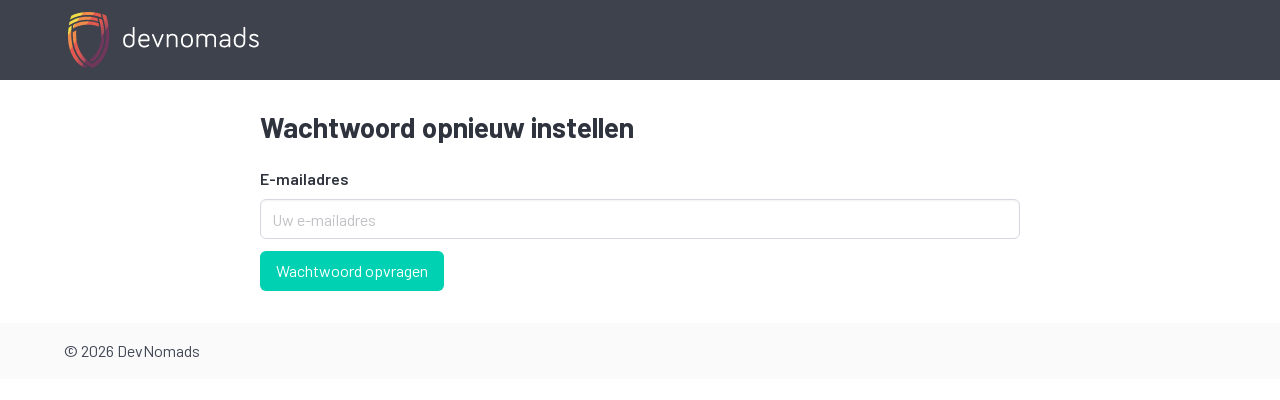

--- FILE ---
content_type: text/html; charset=UTF-8
request_url: https://portal.devnomads.nl/portal/login/request
body_size: 940
content:
<!DOCTYPE html>
<html lang="nl" data-theme="light">
<head>
  <meta charset="utf-8">
  <meta http-equiv="X-UA-Compatible" content="IE=edge">
  <meta name="viewport" content="width=device-width, initial-scale=1">
    <title>Klanten portaal wachtwoord opvragen - DevNomads</title>
  <meta name="csrf-token" content="LOgKkkknXxj5HA7uQeH1esLSMNacRau5Ip7weorL" />

  <!-- Fonts -->
  <link href="https://fonts.googleapis.com/css2?family=Barlow:ital,wght@0,300;0,400;0,600;0,700;1,300;1,400;1,600;1,700&family=Lato:wght@300;400;700&display=swap" rel="stylesheet">

  <!-- Scripts -->
  <script src="https://portal.devnomads.nl/build/assets/app-BJm-Db2q.js" defer type="module"></script>

  <!-- Styles -->
  <link href="https://portal.devnomads.nl/build/assets/app-BTF5iNOK.css" rel="stylesheet">

  <!-- Icons -->
  <link rel="apple-touch-icon" sizes="180x180" href="/apple-touch-icon.png">
  <link rel="icon" type="image/png" sizes="32x32" href="/favicon-32x32.png">
  <link rel="icon" type="image/png" sizes="16x16" href="/favicon-16x16.png">
  <link rel="manifest" href="/site.webmanifest">
  <link rel="mask-icon" href="/safari-pinned-tab.svg" color="#5bbad5">
  <meta name="msapplication-TileColor" content="#da532c">
  <meta name="theme-color" content="#ffffff">
  </head>
<body class="devnomads">

  <div id="app">

    <nav class="navbar is-dark">
  <div class="container">
    <div class="navbar-brand logo">
      <a class="navbar-item logo" href="/"></a>
    </div>
  </div>
</nav>

    
    
    
        
    
    
<section class="container login">
  <div class="columns">
      <div class="column is-8 is-offset-2">
        <form method="POST" action="/portal/login/request">
          <div class="modal-card-body">
            <div class="content">
              <h2>Wachtwoord opnieuw instellen</h2>
            </div>

            
            
            <div class="field">
              <label class="label">E-mailadres</label>
              <div class="control">
                <input class="input" name="email" type="text" placeholder="Uw e-mailadres" autofocus required>
              </div>
            </div>

            <input type="hidden" name="_token" value="LOgKkkknXxj5HA7uQeH1esLSMNacRau5Ip7weorL">
            <button class="button is-primary has-text-white" type="submit">Wachtwoord opvragen</button>

          </div>
        </form>
    </div>
</section>


  </div>

<footer class="footer absolute bottom-0 p-4 has-text-centered-touch">
    <div class="container">
      &copy; 2026  DevNomads     </div>
  </footer>

  <script defer data-domain="portal.devnomads.nl" src="https://analytics.infrapod.nl/js/script.js"></script>

</body>
</html>


--- FILE ---
content_type: image/svg+xml
request_url: https://portal.devnomads.nl/build/assets/logo-CfjAvESS.svg
body_size: 5941
content:
<?xml version="1.0" standalone="no"?><!-- Generator: Adobe Fireworks CS5, Export SVG Extension by Aaron Beall (http://fireworks.abeall.com) . Version: 0.6.1  --><!DOCTYPE svg PUBLIC "-//W3C//DTD SVG 1.1//EN" "http://www.w3.org/Graphics/SVG/1.1/DTD/svg11.dtd"><svg id="logo-Page%201" viewBox="0 0 817 221" style="background-color:#ffffff00" version="1.1"	xmlns="http://www.w3.org/2000/svg" xmlns:xlink="http://www.w3.org/1999/xlink" xml:space="preserve"	x="0px" y="0px" width="817px" height="221px">	<defs>		<linearGradient id="gradient1" x1="12.2222%" y1="-1.6393%" x2="112.2222%" y2="87.2951%">			<stop stop-color="#f1db46" stop-opacity="1" offset="0%"/>			<stop stop-color="#f1db46" stop-opacity="1" offset="14.1414%"/>			<stop stop-color="#f08a4a" stop-opacity="1" offset="15.1515%"/>			<stop stop-color="#f08a4a" stop-opacity="1" offset="29.798%"/>			<stop stop-color="#e1594f" stop-opacity="1" offset="30.8081%"/>			<stop stop-color="#e1594f" stop-opacity="1" offset="45.9596%"/>			<stop stop-color="#a3485d" stop-opacity="1" offset="60.6061%"/>			<stop stop-color="#6e375b" stop-opacity="1" offset="61.6162%"/>			<stop stop-color="#6e375b" stop-opacity="1" offset="100%"/>		</linearGradient>	</defs>	<g id="Background">		<g>			<path d="M 251.519 129.5849 C 248.8014 132.1889 245.2062 133.4909 240.7335 133.4909 C 230.1745 133.4909 224.9092 126.6413 224.9092 112.942 C 224.9092 99.3276 230.1745 92.5063 240.7335 92.5063 C 242.6585 92.5063 244.5268 92.8742 246.282 93.5818 C 248.0371 94.3177 249.4525 95.1103 250.4999 95.9594 C 251.5473 96.8085 252.5098 97.8275 253.359 98.988 C 254.2083 100.1484 254.7744 100.941 255.0009 101.3372 C 255.2274 101.7335 255.3972 102.1014 255.5671 102.3845 L 255.5671 117.8952 C 255.5671 123.0749 254.2083 126.9809 251.519 129.5849 L 251.519 129.5849 ZM 217.7189 112.942 C 217.7189 121.9994 219.7005 128.7924 223.6637 133.2928 C 227.6268 137.7932 233.3168 140.0292 240.7335 140.0292 C 247.386 140.0292 252.7079 138.1611 256.7277 134.3683 C 260.7475 130.5756 262.7574 125.0845 262.7574 117.8952 L 262.7574 62.1924 C 262.7574 61.1451 262.4177 60.296 261.7383 59.6167 C 261.0589 58.9374 260.2096 58.5977 259.1622 58.5977 C 258.1148 58.5977 257.2656 58.9374 256.5862 59.6167 C 255.9068 60.296 255.5671 61.1451 255.5671 62.1924 L 255.5671 93.2988 C 254.1517 91.2892 252.0851 89.5626 249.3959 88.1474 C 246.6783 86.7322 243.6493 85.9963 240.2806 85.9963 C 225.2206 85.9963 217.7189 94.9971 217.7189 112.942 L 217.7189 112.942 Z" fill="#ffffff"/>			<path d="M 283.847 133.3494 C 288.065 137.8215 294.038 140.0292 301.7662 140.0292 C 309.2396 140.0292 315.0994 137.9347 319.289 133.7173 C 320.1099 132.9248 320.5345 132.0474 320.5345 131.1416 C 320.5345 130.2359 320.1949 129.4717 319.5721 128.849 C 318.921 128.2263 318.1566 127.8867 317.2791 127.8867 C 316.5997 127.8867 315.9203 128.1131 315.2409 128.5659 C 310.9663 131.7926 306.4653 133.3777 301.7662 133.3777 C 296.5008 133.3777 292.3678 131.736 289.3388 128.4527 C 286.3098 125.1694 284.8095 120.6974 284.8095 115.0931 L 317.5905 115.0931 C 318.6379 115.0931 319.4872 114.895 320.1665 114.4704 C 320.8459 114.0742 321.2989 113.4515 321.5253 112.6306 C 321.7518 111.8098 321.8933 111.1022 321.9783 110.4795 C 322.0349 109.8851 322.0915 109.036 322.0915 107.9038 C 322.0915 106.1773 321.9217 104.4224 321.5819 102.6675 C 321.2422 100.9127 320.5912 99.0163 319.657 96.9501 C 318.7228 94.9121 317.5056 93.1007 315.9769 91.5156 C 314.4483 89.9306 312.3535 88.6286 309.7491 87.5813 C 307.1164 86.5341 304.0874 85.9963 300.6338 85.9963 C 293.2737 85.9963 287.5837 88.3455 283.5639 93.0158 C 279.5159 97.7143 277.506 104.3375 277.506 112.942 C 277.506 122.0843 279.6008 128.8773 283.847 133.3494 L 283.847 133.3494 ZM 284.8095 108.7813 C 285.1775 103.7148 286.7062 99.7239 289.3954 96.8368 C 292.0847 93.9498 295.8214 92.5063 300.6338 92.5063 C 310.202 92.5063 315.0144 97.9407 315.0144 108.7813 L 284.8095 108.7813 L 284.8095 108.7813 Z" fill="#ffffff"/>			<path d="M 357.7033 137.1988 L 376.8114 91.827 C 377.0096 91.176 377.1228 90.6665 377.1228 90.2702 C 377.1228 89.223 376.7831 88.3738 376.1037 87.6945 C 375.4243 87.0152 374.575 86.6756 373.5559 86.6756 C 371.8857 86.6756 370.7534 87.4681 370.1589 89.0248 L 354.3346 127.7734 L 338.5103 89.0248 C 337.8875 87.4681 336.7552 86.6756 335.1133 86.6756 C 334.0659 86.6756 333.2166 87.0152 332.5373 87.6945 C 331.8578 88.3738 331.5182 89.223 331.5182 90.2702 C 331.5182 90.6665 331.6314 91.176 331.8578 91.827 L 350.9659 137.1988 C 351.6453 138.6989 352.7494 139.4631 354.3346 139.4631 C 355.8916 139.4631 357.0239 138.6989 357.7033 137.1988 L 357.7033 137.1988 Z" fill="#ffffff"/>			<path d="M 402.4304 88.2606 C 399.7694 89.7608 397.8727 91.6288 396.7687 93.8649 L 396.7687 90.2702 C 396.7687 89.223 396.4007 88.3738 395.693 87.6945 C 394.957 87.0152 394.1078 86.6756 393.1453 86.6756 C 392.1828 86.6756 391.3335 87.0152 390.6258 87.6945 C 389.9181 88.3738 389.5784 89.223 389.5784 90.2702 L 389.5784 135.8685 C 389.5784 136.9157 389.9181 137.7649 390.6258 138.4442 C 391.3335 139.1235 392.1828 139.4631 393.1453 139.4631 C 394.1078 139.4631 394.957 139.1235 395.693 138.4442 C 396.4007 137.7649 396.7687 136.9157 396.7687 135.8685 L 396.7687 108.1302 C 396.7687 97.6577 401.751 92.3931 411.7155 92.3931 C 416.7827 92.3931 420.2929 93.6668 422.2462 96.2141 C 424.1994 98.7615 425.1902 102.4694 425.1902 107.3377 L 425.1902 135.8685 C 425.1902 136.9157 425.5016 137.7649 426.181 138.4442 C 426.8604 139.1235 427.7097 139.4631 428.7571 139.4631 C 429.8045 139.4631 430.682 139.1235 431.3614 138.4442 C 432.0408 137.7649 432.3805 136.9157 432.3805 135.8685 L 432.3805 105.8659 C 432.3805 92.6195 425.4733 85.9963 411.7155 85.9963 C 408.1769 85.9963 405.0913 86.7605 402.4304 88.2606 L 402.4304 88.2606 Z" fill="#ffffff"/>			<path d="M 445.9968 112.942 C 445.9968 121.9427 448.0633 128.7075 452.2246 133.2362 C 456.3576 137.7649 462.1608 140.0292 469.5776 140.0292 C 477.051 140.0292 482.8542 137.7649 486.9872 133.2362 C 491.0919 128.7075 493.1584 121.9427 493.1584 112.942 C 493.1584 103.9695 491.0919 97.2331 486.9872 92.7327 C 482.8542 88.2606 477.051 85.9963 469.5776 85.9963 C 462.0759 85.9963 456.2727 88.2606 452.168 92.7327 C 448.035 97.2331 445.9968 103.9695 445.9968 112.942 L 445.9968 112.942 ZM 453.3003 112.942 C 453.3003 99.3276 458.7072 92.5063 469.5776 92.5063 C 480.448 92.5063 485.8831 99.3276 485.8831 112.942 C 485.8831 126.6413 480.448 133.4909 469.5776 133.4909 C 458.7072 133.4909 453.3003 126.6413 453.3003 112.942 L 453.3003 112.942 Z" fill="#ffffff"/>			<path d="M 547.0007 93.8649 C 543.8302 88.6286 537.8854 85.9963 529.1382 85.9963 C 525.6846 85.9963 522.6273 86.7605 520.0229 88.2606 C 517.3903 89.7608 515.5502 91.6288 514.5311 93.8649 L 514.5311 90.2702 C 514.5311 89.223 514.1631 88.3738 513.4554 87.6945 C 512.7194 87.0152 511.8701 86.6756 510.9077 86.6756 C 509.9452 86.6756 509.0959 87.0152 508.3882 87.6945 C 507.6805 88.3738 507.3408 89.223 507.3408 90.2702 L 507.3408 135.8685 C 507.3408 136.9157 507.6805 137.7649 508.3882 138.4442 C 509.0959 139.1235 509.9452 139.4631 510.9077 139.4631 C 511.8701 139.4631 512.7194 139.1235 513.4554 138.4442 C 514.1631 137.7649 514.5311 136.9157 514.5311 135.8685 L 514.5311 108.1302 C 514.5311 97.6577 519.1171 92.3931 528.3456 92.3931 C 533.4977 92.3931 537.0928 93.6668 539.131 96.2141 C 541.1409 98.7615 542.16 102.4694 542.16 107.3377 L 542.16 135.8685 C 542.16 136.9157 542.4997 137.7649 543.2074 138.4442 C 543.9151 139.1235 544.7643 139.4631 545.7551 139.4631 C 546.7177 139.4631 547.5669 139.1235 548.2746 138.4442 C 548.9823 137.7649 549.3503 136.9157 549.3503 135.8685 L 549.3503 105.8659 C 549.3503 101.6203 550.5109 98.3087 552.8322 95.9311 C 555.1535 93.5818 558.6637 92.3931 563.3912 92.3931 C 568.5433 92.3931 572.1951 93.6951 574.2899 96.2707 C 576.3847 98.8747 577.4321 102.5543 577.4321 107.3377 L 577.4321 135.8685 C 577.4321 136.9157 577.7718 137.7649 578.4795 138.4442 C 579.1872 139.1235 580.0364 139.4631 581.0273 139.4631 C 581.9897 139.4631 582.839 139.1235 583.5467 138.4442 C 584.2544 137.7649 584.6224 136.9157 584.6224 135.8685 L 584.6224 105.8659 C 584.6224 92.6195 577.5453 85.9963 563.3912 85.9963 C 555.8046 85.9963 550.3411 88.6286 547.0007 93.8649 L 547.0007 93.8649 Z" fill="#ffffff"/>			<path d="M 630.0289 96.0443 C 632.3785 98.2521 633.5674 101.2806 633.5674 105.1017 L 633.5674 108.1302 L 617.7148 108.1302 C 611.6568 108.1302 606.8444 109.5455 603.3342 112.3476 C 599.824 115.1497 598.0688 119.0274 598.0688 123.9524 C 598.0688 129.0471 599.7957 133.0097 603.2775 135.8119 C 606.7595 138.614 611.4869 140.0292 617.4883 140.0292 C 620.9985 140.0292 624.2256 139.2933 627.1414 137.9064 C 630.0572 136.4912 632.2086 134.4816 633.5674 131.9342 L 633.5674 135.9817 C 633.5674 136.944 633.8788 137.7649 634.5582 138.4442 C 635.2376 139.1235 636.0585 139.4631 637.021 139.4631 C 637.9835 139.4631 638.8328 139.1235 639.5121 138.4442 C 640.1915 137.7649 640.5313 136.944 640.5313 135.9817 L 640.5313 105.1017 C 640.5313 99.271 638.7478 94.6291 635.2376 91.176 C 631.7274 87.7228 626.7451 85.9963 620.3192 85.9963 C 611.6002 85.9963 605.4007 88.9682 601.664 94.8555 C 601.2676 95.4782 601.0978 96.1009 601.0978 96.7802 C 601.0978 97.686 601.4092 98.4785 602.0603 99.1012 C 602.6831 99.7239 603.4474 100.0352 604.3533 100.0352 C 605.3157 100.0352 606.3065 99.5257 607.269 98.4502 C 610.6377 94.6574 614.9972 92.7327 620.3192 92.7327 C 624.4238 92.7327 627.651 93.8366 630.0289 96.0443 L 630.0289 96.0443 ZM 605.3724 123.9524 C 605.3724 120.8389 606.4764 118.4613 608.6844 116.848 C 610.8925 115.2346 613.8931 114.4138 617.7148 114.4138 L 633.5674 114.4138 L 633.5674 119.1406 C 633.5674 123.641 632.0388 127.1507 629.0098 129.6981 C 625.9525 132.2455 622.3574 133.4909 618.1677 133.4909 C 609.6186 133.4909 605.3724 130.3208 605.3724 123.9524 L 605.3724 123.9524 Z" fill="#ffffff"/>			<path d="M 688.1458 129.5849 C 685.4282 132.1889 681.833 133.4909 677.3603 133.4909 C 666.8013 133.4909 661.5359 126.6413 661.5359 112.942 C 661.5359 99.3276 666.8013 92.5063 677.3603 92.5063 C 679.2853 92.5063 681.1536 92.8742 682.9087 93.5818 C 684.6638 94.3177 686.0792 95.1103 687.1266 95.9594 C 688.1741 96.8085 689.1365 97.8275 689.9858 98.988 C 690.835 100.1484 691.4012 100.941 691.6277 101.3372 C 691.8541 101.7335 692.024 102.1014 692.1938 102.3845 L 692.1938 117.8952 C 692.1938 123.0749 690.835 126.9809 688.1458 129.5849 L 688.1458 129.5849 ZM 654.3457 112.942 C 654.3457 121.9994 656.3273 128.7924 660.2904 133.2928 C 664.2536 137.7932 669.9435 140.0292 677.3603 140.0292 C 684.0128 140.0292 689.3347 138.1611 693.3545 134.3683 C 697.3743 130.5756 699.3842 125.0845 699.3842 117.8952 L 699.3842 62.1924 C 699.3842 61.1451 699.0444 60.296 698.3651 59.6167 C 697.6857 58.9374 696.8364 58.5977 695.789 58.5977 C 694.7416 58.5977 693.8923 58.9374 693.213 59.6167 C 692.5335 60.296 692.1938 61.1451 692.1938 62.1924 L 692.1938 93.2988 C 690.7784 91.2892 688.7119 89.5626 686.0226 88.1474 C 683.3051 86.7322 680.2761 85.9963 676.9073 85.9963 C 661.8474 85.9963 654.3457 94.9971 654.3457 112.942 L 654.3457 112.942 Z" fill="#ffffff"/>			<path d="M 745.6965 97.686 C 746.3759 98.3653 747.1402 98.6766 748.0461 98.6766 C 748.9519 98.6766 749.7162 98.3653 750.3391 97.7426 C 750.9618 97.1199 751.3015 96.3274 751.3015 95.4216 C 751.3015 94.6857 751.0468 93.9781 750.5372 93.2988 C 746.9137 88.5154 741.2238 86.1095 733.439 86.1095 C 728.3435 86.1095 724.2105 87.27 721.04 89.5343 C 717.8411 91.827 716.2559 95.2235 716.2559 99.6956 C 716.2559 103.0921 717.2466 105.9225 719.2849 108.1869 C 721.3231 110.4795 723.7576 112.1778 726.645 113.3099 C 729.5325 114.4421 732.4199 115.4611 735.364 116.3951 C 738.2797 117.3291 740.7425 118.4896 742.7807 119.8765 C 744.7906 121.2635 745.8097 122.99 745.8097 125.0845 C 745.8097 127.8584 744.7057 129.8963 742.4976 131.17 C 740.2896 132.4436 737.4022 133.0663 733.8919 133.0663 C 728.0604 133.0663 723.3046 131.2266 719.6246 127.547 C 718.8885 126.8111 718.0676 126.4148 717.1617 126.4148 C 716.2559 126.4148 715.4633 126.7545 714.8405 127.3772 C 714.2177 128.0282 713.9063 128.7924 713.9063 129.6981 C 713.9063 130.3774 714.1611 131.085 714.6989 131.821 C 716.3408 133.9155 718.8602 135.8119 722.3138 137.4535 C 725.7675 139.0669 729.6174 139.916 733.8919 139.916 C 739.4969 139.916 744.0829 138.6423 747.6497 136.1515 C 751.2166 133.6607 753 129.9529 753 125.0845 C 753 121.8012 751.9809 119.0274 749.971 116.7631 C 747.9328 114.527 745.47 112.8571 742.5543 111.7249 C 739.6102 110.5927 736.7227 109.5738 733.8353 108.6397 C 730.9479 107.7057 728.485 106.5169 726.4752 105.1017 C 724.437 103.6865 723.4462 101.875 723.4462 99.6956 C 723.4462 95.2235 726.7582 92.9591 733.439 92.9591 C 738.308 92.9591 742.3844 94.5442 745.6965 97.686 L 745.6965 97.686 Z" fill="#ffffff"/>		</g>		<path d="M 20.6342 51.2519 C 20.6342 51.2519 57.0364 24.4436 119.5989 43.635 C 119.5989 43.635 122.068 52.361 122.2207 57.5591 C 122.2321 57.9497 72.1915 35.3988 19.2282 65.2421 L 20.6342 51.2519 ZM 3.5282 53.1172 C 3.5282 53.1172 4.4194 41.3576 6.5745 39.3602 C 8.729 37.3636 51.6979 6.0867 114.9123 23.8932 C 114.9123 23.8932 117.3152 29.6748 118.7098 37.6075 C 118.7479 37.8232 60.0956 14.228 3.5282 53.1172 ZM 14.9322 53.2727 L 2.5804 61.7304 C 2.5804 61.7304 -19.1236 172.9669 63.3601 220.5336 C 63.3601 220.5336 73.1398 219.9687 78.5133 216.3365 C 78.7715 216.1621 -1.3146 183.5373 14.9322 53.2727 ZM 22.5889 87.2466 M 134.706 7.7598 C 144.2361 10.3417 151.1552 14.8773 151.1552 14.8773 C 151.1552 14.8773 200.208 160.842 99.1342 221 C 99.1342 221 15.7133 195.3513 18.8085 79.9898 C 18.8085 79.9898 30.5918 73.1364 32.1507 73.1808 C 33.7091 73.2252 19.8809 161.2612 94.5429 204.3868 C 94.5429 204.3868 183.9612 163.8732 134.706 7.7598 ZM 134.5317 29.805 C 134.5317 29.805 171.7761 143.3542 95.8536 197.683 C 88.6576 194.2417 84.3852 189.8278 84.3852 189.8278 C 84.3852 189.8278 158.6537 147.085 121.4361 25.3993 L 134.5317 29.805 ZM 7.9804 30.0334 C 11.4921 18.4608 13.6177 14.3058 13.6177 14.3058 C 13.4285 14.1061 62.0397 -12.1074 128.9689 6.9244 C 129.1934 6.9883 130.3141 14.2337 132.7213 22.1833 C 131.942 22.5406 72.5572 -6.8046 7.9804 30.0334 Z" fill="url(#gradient1)"/>	</g>	<g id="Layer%201">	</g></svg>